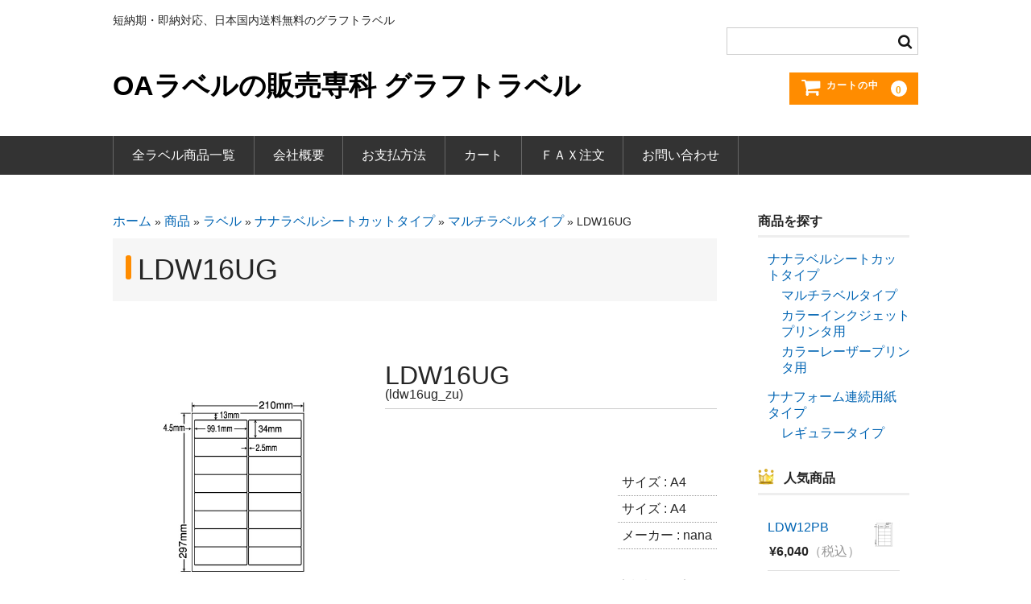

--- FILE ---
content_type: text/html; charset=UTF-8
request_url: https://www.grapht.jp/archives/846
body_size: 29206
content:
<!DOCTYPE html>
<html dir="ltr" lang="ja" prefix="og: https://ogp.me/ns#">

<head>
	<meta charset="UTF-8" />
	<meta name="viewport" content="width=device-width, user-scalable=no">
	<meta name="format-detection" content="telephone=no"/>

	<title>LDW16UG | OAラベルの販売専科 グラフトラベル</title>

		<!-- All in One SEO 4.6.3 - aioseo.com -->
		<meta name="robots" content="max-image-preview:large" />
		<link rel="canonical" href="https://www.grapht.jp/archives/846" />
		<meta name="generator" content="All in One SEO (AIOSEO) 4.6.3" />
		<meta property="og:locale" content="ja_JP" />
		<meta property="og:site_name" content="OAラベルの販売専科 グラフトラベル | 短納期・即納対応、日本国内送料無料のグラフトラベル" />
		<meta property="og:type" content="activity" />
		<meta property="og:title" content="LDW16UG | OAラベルの販売専科 グラフトラベル" />
		<meta property="og:url" content="https://www.grapht.jp/archives/846" />
		<meta name="twitter:card" content="summary" />
		<meta name="twitter:title" content="LDW16UG | OAラベルの販売専科 グラフトラベル" />
		<script type="application/ld+json" class="aioseo-schema">
			{"@context":"https:\/\/schema.org","@graph":[{"@type":"Article","@id":"https:\/\/www.grapht.jp\/archives\/846#article","name":"LDW16UG | OA\u30e9\u30d9\u30eb\u306e\u8ca9\u58f2\u5c02\u79d1 \u30b0\u30e9\u30d5\u30c8\u30e9\u30d9\u30eb","headline":"LDW16UG","author":{"@id":"https:\/\/www.grapht.jp\/archives\/author\/graphtstaff#author"},"publisher":{"@id":"https:\/\/www.grapht.jp\/#organization"},"datePublished":"2020-11-23T14:36:48+09:00","dateModified":"2020-12-01T18:50:42+09:00","inLanguage":"ja","mainEntityOfPage":{"@id":"https:\/\/www.grapht.jp\/archives\/846#webpage"},"isPartOf":{"@id":"https:\/\/www.grapht.jp\/archives\/846#webpage"},"articleSection":"\u30de\u30eb\u30c1\u30e9\u30d9\u30eb\u30bf\u30a4\u30d7, \u5546\u54c1"},{"@type":"BreadcrumbList","@id":"https:\/\/www.grapht.jp\/archives\/846#breadcrumblist","itemListElement":[{"@type":"ListItem","@id":"https:\/\/www.grapht.jp\/#listItem","position":1,"name":"\u5bb6"}]},{"@type":"Organization","@id":"https:\/\/www.grapht.jp\/#organization","name":"\u30b0\u30e9\u30d5\u30c8\u30e9\u30d9\u30eb\uff08\u3058\u3087\u3046\u307b\u3046\u820e\uff09","url":"https:\/\/www.grapht.jp\/","contactPoint":{"@type":"ContactPoint","telephone":"+819065879641","contactType":"none"}},{"@type":"Person","@id":"https:\/\/www.grapht.jp\/archives\/author\/graphtstaff#author","url":"https:\/\/www.grapht.jp\/archives\/author\/graphtstaff","name":"\u30b9\u30bf\u30c3\u30d5","image":{"@type":"ImageObject","@id":"https:\/\/www.grapht.jp\/archives\/846#authorImage","url":"https:\/\/secure.gravatar.com\/avatar\/23463b99b62a72f26ed677cc556c44e8?s=96&d=mm&r=g","width":96,"height":96,"caption":"\u30b9\u30bf\u30c3\u30d5"}},{"@type":"WebPage","@id":"https:\/\/www.grapht.jp\/archives\/846#webpage","url":"https:\/\/www.grapht.jp\/archives\/846","name":"LDW16UG | OA\u30e9\u30d9\u30eb\u306e\u8ca9\u58f2\u5c02\u79d1 \u30b0\u30e9\u30d5\u30c8\u30e9\u30d9\u30eb","inLanguage":"ja","isPartOf":{"@id":"https:\/\/www.grapht.jp\/#website"},"breadcrumb":{"@id":"https:\/\/www.grapht.jp\/archives\/846#breadcrumblist"},"author":{"@id":"https:\/\/www.grapht.jp\/archives\/author\/graphtstaff#author"},"creator":{"@id":"https:\/\/www.grapht.jp\/archives\/author\/graphtstaff#author"},"datePublished":"2020-11-23T14:36:48+09:00","dateModified":"2020-12-01T18:50:42+09:00"},{"@type":"WebSite","@id":"https:\/\/www.grapht.jp\/#website","url":"https:\/\/www.grapht.jp\/","name":"OA\u30e9\u30d9\u30eb\u306e\u8ca9\u58f2\u5c02\u79d1 \u30b0\u30e9\u30d5\u30c8\u30e9\u30d9\u30eb","description":"\u77ed\u7d0d\u671f\u30fb\u5373\u7d0d\u5bfe\u5fdc\u3001\u65e5\u672c\u56fd\u5185\u9001\u6599\u7121\u6599\u306e\u30b0\u30e9\u30d5\u30c8\u30e9\u30d9\u30eb","inLanguage":"ja","publisher":{"@id":"https:\/\/www.grapht.jp\/#organization"}}]}
		</script>
		<!-- All in One SEO -->

<link rel='dns-prefetch' href='//s.w.org' />
		<script type="text/javascript">
			window._wpemojiSettings = {"baseUrl":"https:\/\/s.w.org\/images\/core\/emoji\/13.0.0\/72x72\/","ext":".png","svgUrl":"https:\/\/s.w.org\/images\/core\/emoji\/13.0.0\/svg\/","svgExt":".svg","source":{"concatemoji":"https:\/\/www.grapht.jp\/wp-includes\/js\/wp-emoji-release.min.js?ver=5.5.17"}};
			!function(e,a,t){var n,r,o,i=a.createElement("canvas"),p=i.getContext&&i.getContext("2d");function s(e,t){var a=String.fromCharCode;p.clearRect(0,0,i.width,i.height),p.fillText(a.apply(this,e),0,0);e=i.toDataURL();return p.clearRect(0,0,i.width,i.height),p.fillText(a.apply(this,t),0,0),e===i.toDataURL()}function c(e){var t=a.createElement("script");t.src=e,t.defer=t.type="text/javascript",a.getElementsByTagName("head")[0].appendChild(t)}for(o=Array("flag","emoji"),t.supports={everything:!0,everythingExceptFlag:!0},r=0;r<o.length;r++)t.supports[o[r]]=function(e){if(!p||!p.fillText)return!1;switch(p.textBaseline="top",p.font="600 32px Arial",e){case"flag":return s([127987,65039,8205,9895,65039],[127987,65039,8203,9895,65039])?!1:!s([55356,56826,55356,56819],[55356,56826,8203,55356,56819])&&!s([55356,57332,56128,56423,56128,56418,56128,56421,56128,56430,56128,56423,56128,56447],[55356,57332,8203,56128,56423,8203,56128,56418,8203,56128,56421,8203,56128,56430,8203,56128,56423,8203,56128,56447]);case"emoji":return!s([55357,56424,8205,55356,57212],[55357,56424,8203,55356,57212])}return!1}(o[r]),t.supports.everything=t.supports.everything&&t.supports[o[r]],"flag"!==o[r]&&(t.supports.everythingExceptFlag=t.supports.everythingExceptFlag&&t.supports[o[r]]);t.supports.everythingExceptFlag=t.supports.everythingExceptFlag&&!t.supports.flag,t.DOMReady=!1,t.readyCallback=function(){t.DOMReady=!0},t.supports.everything||(n=function(){t.readyCallback()},a.addEventListener?(a.addEventListener("DOMContentLoaded",n,!1),e.addEventListener("load",n,!1)):(e.attachEvent("onload",n),a.attachEvent("onreadystatechange",function(){"complete"===a.readyState&&t.readyCallback()})),(n=t.source||{}).concatemoji?c(n.concatemoji):n.wpemoji&&n.twemoji&&(c(n.twemoji),c(n.wpemoji)))}(window,document,window._wpemojiSettings);
		</script>
		<style type="text/css">
img.wp-smiley,
img.emoji {
	display: inline !important;
	border: none !important;
	box-shadow: none !important;
	height: 1em !important;
	width: 1em !important;
	margin: 0 .07em !important;
	vertical-align: -0.1em !important;
	background: none !important;
	padding: 0 !important;
}
</style>
	<link rel='stylesheet' id='wpcfs-form-css'  href='https://www.grapht.jp/wp-content/plugins/wp-custom-fields-search/templates/form.css?ver=5.5.17' type='text/css' media='all' />
<link rel='stylesheet' id='wp-block-library-css'  href='https://www.grapht.jp/wp-includes/css/dist/block-library/style.min.css?ver=5.5.17' type='text/css' media='all' />
<link rel='stylesheet' id='wpforms-gutenberg-form-selector-css'  href='https://www.grapht.jp/wp-content/plugins/wpforms-lite/assets/css/wpforms-full.min.css?ver=1.7.4.2' type='text/css' media='all' />
<link rel='stylesheet' id='parent-style-css'  href='https://www.grapht.jp/wp-content/themes/welcart_basic/style.css?ver=5.5.17' type='text/css' media='all' />
<link rel='stylesheet' id='child-style-css'  href='https://www.grapht.jp/wp-content/themes/grapht/style.css?ver=5.5.17' type='text/css' media='all' />
<link rel='stylesheet' id='wc-basic-style-css'  href='https://www.grapht.jp/wp-content/themes/grapht/style.css?ver=1.0' type='text/css' media='all' />
<link rel='stylesheet' id='font-awesome-css'  href='https://www.grapht.jp/wp-content/themes/welcart_basic/font-awesome/font-awesome.min.css?ver=1.0' type='text/css' media='all' />
<link rel='stylesheet' id='swipebox-style-css'  href='https://www.grapht.jp/wp-content/themes/welcart_basic/css/swipebox.min.css?ver=5.5.17' type='text/css' media='all' />
<link rel='stylesheet' id='usces_default_css-css'  href='https://www.grapht.jp/wp-content/plugins/usc-e-shop/css/usces_default.css?ver=2.6.8.2205251' type='text/css' media='all' />
<link rel='stylesheet' id='dashicons-css'  href='https://www.grapht.jp/wp-includes/css/dashicons.min.css?ver=5.5.17' type='text/css' media='all' />
<link rel='stylesheet' id='theme_cart_css-css'  href='https://www.grapht.jp/wp-content/themes/grapht/usces_cart.css?ver=2.6.8.2205251' type='text/css' media='all' />
<script type='text/javascript' src='https://www.grapht.jp/wp-includes/js/jquery/jquery.js?ver=1.12.4-wp' id='jquery-core-js'></script>
<script type='text/javascript' src='https://www.grapht.jp/wp-content/themes/welcart_basic/js/front-customized.js?ver=1.0' id='wc-basic-js-js'></script>
<script type='text/javascript' src='https://www.grapht.jp/wp-content/themes/welcart_basic/js/jquery.swipebox.min.js?ver=1.4.1' id='swipebox-js'></script>
<script type='text/javascript' src='https://www.grapht.jp/wp-content/themes/welcart_basic/js/wb-swipebox.js?ver=1.0' id='wc-basic_swipebox-js'></script>
<link rel="https://api.w.org/" href="https://www.grapht.jp/wp-json/" /><link rel="alternate" type="application/json" href="https://www.grapht.jp/wp-json/wp/v2/posts/846" /><link rel="EditURI" type="application/rsd+xml" title="RSD" href="https://www.grapht.jp/xmlrpc.php?rsd" />
<link rel="wlwmanifest" type="application/wlwmanifest+xml" href="https://www.grapht.jp/wp-includes/wlwmanifest.xml" /> 
<link rel='prev' title='LDW16UE' href='https://www.grapht.jp/archives/841' />
<link rel='next' title='LDW16UH' href='https://www.grapht.jp/archives/851' />
<meta name="generator" content="WordPress 5.5.17" />
<link rel='shortlink' href='https://www.grapht.jp/?p=846' />
<link rel="alternate" type="application/json+oembed" href="https://www.grapht.jp/wp-json/oembed/1.0/embed?url=https%3A%2F%2Fwww.grapht.jp%2Farchives%2F846" />
<link rel="alternate" type="text/xml+oembed" href="https://www.grapht.jp/wp-json/oembed/1.0/embed?url=https%3A%2F%2Fwww.grapht.jp%2Farchives%2F846&#038;format=xml" />

<meta property="og:title" content="LDW16UG">
<meta property="og:type" content="product">
<meta property="og:description" content="LDW16UG">
<meta property="og:url" content="https://www.grapht.jp/archives/846">
<meta property="og:image" content="https://www.grapht.jp/wp-content/uploads/ldw16ug_zu-150x150.jpg">
<meta property="og:site_name" content="OAラベルの販売専科 グラフトラベル"><link rel="icon" href="https://www.grapht.jp/wp-content/uploads/favicons.ico" sizes="32x32" />
<link rel="icon" href="https://www.grapht.jp/wp-content/uploads/favicons.ico" sizes="192x192" />
<link rel="apple-touch-icon" href="https://www.grapht.jp/wp-content/uploads/favicons.ico" />
<meta name="msapplication-TileImage" content="https://www.grapht.jp/wp-content/uploads/favicons.ico" />

	<!-- Global site tag (gtag.js) - Google Analytics -->
	<script async src="https://www.googletagmanager.com/gtag/js?id=G-G6NF7KR55B"></script>
	<script>
	  window.dataLayer = window.dataLayer || [];
	  function gtag(){dataLayer.push(arguments);}
	  gtag('js', new Date());

	  gtag('config', 'G-G6NF7KR55B');
	</script>	
</head>

<body class="post-template-default single single-post postid-846 single-format-standard">
	
		
	<header id="masthead" class="site-header" role="banner">
		
		<div class="inner cf">

			<p class="site-description">短納期・即納対応、日本国内送料無料のグラフトラベル</p>
						<div class="site-title"><a href="https://www.grapht.jp/" title="OAラベルの販売専科 グラフトラベル" rel="home">OAラベルの販売専科 グラフトラベル</a></div>

						
			<div class="snav cf">

				<div class="search-box">
					<i class="fa fa-search"></i>
					<form role="search" method="get" action="https://www.grapht.jp/" >
		<div class="s-box">
			<input type="text" value="" name="s" id="head-s-text" class="search-text" />
			<input type="submit" id="head-s-submit" class="searchsubmit" value="&#xf002;" />
		</div>
    </form>				
				</div>

				
				<div class="incart-btn">
					<a href="https://www.grapht.jp/usces-cart"><i class="fa fa-shopping-cart"><span>カートの中</span></i><span class="total-quant">0</span></a>
				</div>
			</div><!-- .snav -->

						
		</div><!-- .inner -->

				
		<nav id="site-navigation" class="main-navigation" role="navigation">
			<label for="panel"><span></span></label>
			<input type="checkbox" id="panel" class="on-off" />
			<div class="nav-menu-open"><ul id="menu-globalnav" class="header-nav-container cf"><li id="menu-item-105" class="menu-item menu-item-type-custom menu-item-object-custom menu-item-105"><a href="http://www.grapht.jp/archives/category/item/item-label">全ラベル商品一覧</a></li>
<li id="menu-item-26" class="menu-item menu-item-type-post_type menu-item-object-page menu-item-26"><a href="https://www.grapht.jp/company">会社概要</a></li>
<li id="menu-item-27" class="menu-item menu-item-type-post_type menu-item-object-page menu-item-27"><a href="https://www.grapht.jp/pay">お支払方法</a></li>
<li id="menu-item-28" class="menu-item menu-item-type-post_type menu-item-object-page menu-item-28"><a href="https://www.grapht.jp/usces-cart">カート</a></li>
<li id="menu-item-85" class="menu-item menu-item-type-post_type menu-item-object-page menu-item-85"><a target="_blank" rel="noopener noreferrer" href="https://www.grapht.jp/fax">ＦＡＸ注文</a></li>
<li id="menu-item-37" class="menu-item menu-item-type-post_type menu-item-object-page menu-item-37"><a href="https://www.grapht.jp/toiawase">お問い合わせ</a></li>
</ul></div>		</nav><!-- #site-navigation -->
		
		
	</header><!-- #masthead -->

		
		<div id="main" class="wrapper two-column right-set">
<div id="primary" class="site-content">
	<div id="content" role="main">
		<div class="breadcrumbs">
		    <div class="aioseo-breadcrumbs"><span class="aioseo-breadcrumb">
	<a href="https://www.grapht.jp" title="ホーム">ホーム</a>
</span><span class="aioseo-breadcrumb-separator">&raquo;</span><span class="aioseo-breadcrumb">
	<a href="https://www.grapht.jp/archives/category/item" title="商品">商品</a>
</span><span class="aioseo-breadcrumb-separator">&raquo;</span><span class="aioseo-breadcrumb">
	<a href="https://www.grapht.jp/archives/category/item/item-label" title="ラベル">ラベル</a>
</span><span class="aioseo-breadcrumb-separator">&raquo;</span><span class="aioseo-breadcrumb">
	<a href="https://www.grapht.jp/archives/category/item/item-label/item01" title="ナナラベルシートカットタイプ">ナナラベルシートカットタイプ</a>
</span><span class="aioseo-breadcrumb-separator">&raquo;</span><span class="aioseo-breadcrumb">
	<a href="https://www.grapht.jp/archives/category/item/item-label/item01/item01-01" title="マルチラベルタイプ">マルチラベルタイプ</a>
</span><span class="aioseo-breadcrumb-separator">&raquo;</span><span class="aioseo-breadcrumb">
	LDW16UG
</span></div>		</div>	
	
		<article class="post-846 post type-post status-publish format-standard category-item01-01 category-item" id="post-846">

			<header class="item-header">
				<h1 class="item_page_title">LDW16UG</h1>
			</header><!-- .item-header -->

			<div class="storycontent">

									
				<div id="itempage">

					<div id="img-box">

						<div class="itemimg">
							<a href="https://www.grapht.jp/wp-content/uploads/ldw16ug_zu.jpg" ><img width="335" height="335" src="https://www.grapht.jp/wp-content/uploads/ldw16ug_zu.jpg" class="attachment-335x335 size-335x335" alt="ldw16ug_zu" loading="lazy" srcset="https://www.grapht.jp/wp-content/uploads/ldw16ug_zu.jpg 500w, https://www.grapht.jp/wp-content/uploads/ldw16ug_zu-300x300.jpg 300w, https://www.grapht.jp/wp-content/uploads/ldw16ug_zu-150x150.jpg 150w" sizes="(max-width: 335px) 100vw, 335px" /></a>
						</div>

						
									<div class="field_price">
																			<span class="field_cprice">¥14,000</span>
																			<span class="buy">¥7,770</span><em class="tax">（税込）</em>									</div>
					</div><!-- #img-box -->

					<div class="detail-box">
						<h2 class="item-name">LDW16UG</h2>
						<div class="itemcode">(ldw16ug_zu)</div>
												<div class="item-description">
													</div>

						
					<div class="item-info">

													<ul class="item_custom_field">
<li>サイズ : A4</li>
<li>サイズ : A4</li>
<li>メーカー : nana</li>
</ul>
						
						<form action="https://www.grapht.jp/usces-cart" method="post">

													<div class="skuform">
								
								
								
								<div class="field">
									<div class="zaikostatus">在庫状態 : 在庫有り</div>

									
									<div class="field_price">
																			<span class="field_cprice">¥14,000</span>
																			<span class="buy">¥7,770</span><em class="tax">（税込）</em>									</div>
								</div>

																<div class="c-box">
									<span class="quantity">数量<input name="quant[846][LDW16UG]" type="text" id="quant[846][LDW16UG]" class="skuquantity" value="1" onKeyDown="if (event.keyCode == 13) {return false;}" /></span>
									<span class="cart-button"><input name="zaikonum[846][LDW16UG]" type="hidden" id="zaikonum[846][LDW16UG]" value="" />
<input name="zaiko[846][LDW16UG]" type="hidden" id="zaiko[846][LDW16UG]" value="0" />
<input name="gptekiyo[846][LDW16UG]" type="hidden" id="gptekiyo[846][LDW16UG]" value="0" />
<input name="skuPrice[846][LDW16UG]" type="hidden" id="skuPrice[846][LDW16UG]" value="7770" />
<input name="inCart[846][LDW16UG]" type="submit" id="inCart[846][LDW16UG]" class="skubutton" value="&#xf07a;&nbsp;&nbsp;カートへ入れる" onclick="return uscesCart.intoCart('846','LDW16UG')" /><input name="usces_referer" type="hidden" value="/archives/846" />
</span>
								</div>
																<div class="error_message"></div>
							</div><!-- .skuform -->
						
													</form>
						
					</div><!-- .item-info -->
					
					</div><!-- .detail-box -->

					
				</div><!-- #itemspage -->
			</div><!-- .storycontent -->

		</article>

	
	</div><!-- #content -->
</div><!-- #primary -->


<aside id="secondary" class="widget-area" role="complementary">

			<section id="welcart_category-2" class="widget widget_welcart_category">				<h3 class="widget_title">商品を探す</h3>
		<ul class="ucart_widget_body">
											<li class="cat-item cat-item-9"><a href="https://www.grapht.jp/archives/category/item/item-label/item01">ナナラベルシートカットタイプ</a>
<ul class='children'>
	<li class="cat-item cat-item-11"><a href="https://www.grapht.jp/archives/category/item/item-label/item01/item01-01" title="■ モノクロインクジェットプリンタ、モノクロレーザープリンタ、熱転写プリンタ、コピー機に対応したナナシートカットのマルチラベルタイプ">マルチラベルタイプ</a>
</li>
	<li class="cat-item cat-item-12"><a href="https://www.grapht.jp/archives/category/item/item-label/item01/item01-02" title="■ カラーインクジェットプリンタ対応ナナラベル
■ カラーの再現性に優良">カラーインクジェットプリンタ用</a>
</li>
	<li class="cat-item cat-item-13"><a href="https://www.grapht.jp/archives/category/item/item-label/item01/item01-03" title="■ カラーレーザープリンタ対応ナナラベル">カラーレーザープリンタ用</a>
</li>
</ul>
</li>
	<li class="cat-item cat-item-10"><a href="https://www.grapht.jp/archives/category/item/item-label/item02">ナナフォーム連続用紙タイプ</a>
<ul class='children'>
	<li class="cat-item cat-item-25"><a href="https://www.grapht.jp/archives/category/item/item-label/item02/item02-01" title="■ 両サイドに送り穴加工した、ドットプリンタ用ナナラベル・ナナフォーム
■ ＯＡラベル専用タックシール紙を使用、製品の安定性と使い易さを追求、種類も豊富で最も普及しているタイプ">レギュラータイプ</a>
</li>
</ul>
</li>
		 		</ul>

			</section>					<section id="welcart_bestseller-3" class="widget widget_welcart_bestseller">				<h3 class="widget_title"><img src="https://www.grapht.jp/wp-content/plugins/usc-e-shop/images/bestseller.png" alt="人気商品" />人気商品</h3>
		<ul class="ucart_widget_body">
						<li>
<div class="itemimg"><a href="https://www.grapht.jp/archives/353"><img width="192" height="192" src="https://www.grapht.jp/wp-content/uploads/ldw12pb_zu-300x300.jpg" class="attachment-192x192 size-192x192" alt="ldw12pb_zu" loading="lazy" srcset="https://www.grapht.jp/wp-content/uploads/ldw12pb_zu-300x300.jpg 300w, https://www.grapht.jp/wp-content/uploads/ldw12pb_zu-150x150.jpg 150w, https://www.grapht.jp/wp-content/uploads/ldw12pb_zu.jpg 500w" sizes="(max-width: 192px) 100vw, 192px" /></a></div>
<div class="itemname"><a href="https://www.grapht.jp/archives/353">LDW12PB</a></div>
<div class="itemprice">¥6,040<em class="tax">（税込）</em></div>
</li>
<li>
<div class="itemimg"><a href="https://www.grapht.jp/archives/399"><img width="192" height="192" src="https://www.grapht.jp/wp-content/uploads/ldw12pg_zu-300x300.jpg" class="attachment-192x192 size-192x192" alt="ldw12pg_zu" loading="lazy" srcset="https://www.grapht.jp/wp-content/uploads/ldw12pg_zu-300x300.jpg 300w, https://www.grapht.jp/wp-content/uploads/ldw12pg_zu-150x150.jpg 150w, https://www.grapht.jp/wp-content/uploads/ldw12pg_zu.jpg 500w" sizes="(max-width: 192px) 100vw, 192px" /></a></div>
<div class="itemname"><a href="https://www.grapht.jp/archives/399">LDW12PG</a></div>
<div class="itemprice">¥5,780<em class="tax">（税込）</em></div>
</li>
<li>
<div class="itemimg"><a href="https://www.grapht.jp/archives/924"><img width="192" height="192" src="https://www.grapht.jp/wp-content/uploads/ldw24uc_zu-300x300.jpg" class="attachment-192x192 size-192x192" alt="ldw24uc_zu" loading="lazy" srcset="https://www.grapht.jp/wp-content/uploads/ldw24uc_zu-300x300.jpg 300w, https://www.grapht.jp/wp-content/uploads/ldw24uc_zu-150x150.jpg 150w, https://www.grapht.jp/wp-content/uploads/ldw24uc_zu.jpg 500w" sizes="(max-width: 192px) 100vw, 192px" /></a></div>
<div class="itemname"><a href="https://www.grapht.jp/archives/924">LDW24UC</a></div>
<div class="itemprice">¥6,040<em class="tax">（税込）</em></div>
</li>
<li>
<div class="itemimg"><a href="https://www.grapht.jp/archives/383"><img width="192" height="192" src="https://www.grapht.jp/wp-content/uploads/ldw65k_zu-300x300.jpg" class="attachment-192x192 size-192x192" alt="ldw65k_zu" loading="lazy" srcset="https://www.grapht.jp/wp-content/uploads/ldw65k_zu-300x300.jpg 300w, https://www.grapht.jp/wp-content/uploads/ldw65k_zu-150x150.jpg 150w, https://www.grapht.jp/wp-content/uploads/ldw65k_zu.jpg 500w" sizes="(max-width: 192px) 100vw, 192px" /></a></div>
<div class="itemname"><a href="https://www.grapht.jp/archives/383">LDW65K</a></div>
<div class="itemprice">¥7,350<em class="tax">（税込）</em></div>
</li>
<li>
<div class="itemimg"><a href="https://www.grapht.jp/archives/407"><img width="192" height="192" src="https://www.grapht.jp/wp-content/uploads/ldz24u_zu-300x300.jpg" class="attachment-192x192 size-192x192" alt="ldz24u_zu" loading="lazy" srcset="https://www.grapht.jp/wp-content/uploads/ldz24u_zu-300x300.jpg 300w, https://www.grapht.jp/wp-content/uploads/ldz24u_zu-150x150.jpg 150w, https://www.grapht.jp/wp-content/uploads/ldz24u_zu.jpg 500w" sizes="(max-width: 192px) 100vw, 192px" /></a></div>
<div class="itemname"><a href="https://www.grapht.jp/archives/407">LDZ24U</a></div>
<div class="itemprice">¥5,780<em class="tax">（税込）</em></div>
</li>
					</ul>
			</section>		</aside><!-- #secondary -->

	</div><!-- #main -->
	
	
		
		<div id="toTop" class="wrap fixed"><a href="#masthead"><i class="fa fa-chevron-circle-up"></i></a></div>
	
	
		
	<footer id="colophon" role="contentinfo">
	
		<nav id="site-info" class="footer-navigation">
			<div class="menu-footnav-container"><ul id="menu-footnav" class="footer-menu cf"><li id="menu-item-41" class="menu-item menu-item-type-custom menu-item-object-custom menu-item-home menu-item-41"><a href="http://www.grapht.jp/">ホーム</a></li>
<li id="menu-item-39" class="menu-item menu-item-type-post_type menu-item-object-page menu-item-39"><a href="https://www.grapht.jp/tokutei">特定商取引に関する法律の表示</a></li>
<li id="menu-item-40" class="menu-item menu-item-type-post_type menu-item-object-page menu-item-privacy-policy menu-item-40"><a href="https://www.grapht.jp/privacy-policy">プライバシーポリシー</a></li>
</ul></div>		</nav>	
		
		<p class="copyright">Online Lavel Shopping &quot;GRAPHT LABEL&quot; Copyright(C)2020 JOUHOUSHA</p>
	
	</footer><!-- #colophon -->
	
		<script type='text/javascript'>
		uscesL10n = {
			
			'ajaxurl': "https://www.grapht.jp/wp-admin/admin-ajax.php",
			'loaderurl': "https://www.grapht.jp/wp-content/plugins/usc-e-shop/images/loading.gif",
			'post_id': "846",
			'cart_number': "6",
			'is_cart_row': false,
			'opt_esse': new Array(  ),
			'opt_means': new Array(  ),
			'mes_opts': new Array(  ),
			'key_opts': new Array(  ),
			'previous_url': "https://www.grapht.jp",
			'itemRestriction': "",
			'itemOrderAcceptable': "0",
			'uscespage': "",
			'uscesid': "MGEwM2YxNjQwOTMxMjg4NWU2ODVkMTE5NDI1NzA0MDllMzY3NjNiOWM4MmY3NWM2X2FjdGluZ18wX0E%3D",
			'wc_nonce': "6a831acf1a"
		}
	</script>
	<script type='text/javascript' src='https://www.grapht.jp/wp-content/plugins/usc-e-shop/js/usces_cart.js'></script>
	<script type='text/javascript'>
	(function($) {
	uscesCart = {
		intoCart : function (post_id, sku) {
			var zaikonum = $("[id='zaikonum["+post_id+"]["+sku+"]']").val();
			var zaiko = $("[id='zaiko["+post_id+"]["+sku+"]']").val();
			if( ( uscesL10n.itemOrderAcceptable != '1' && zaiko != '0' && zaiko != '1' ) || ( uscesL10n.itemOrderAcceptable != '1' && parseInt(zaikonum) == 0 ) ){
				alert('只今在庫切れです。');
				return false;
			}

			var mes = '';
			if( $("[id='quant["+post_id+"]["+sku+"]']").length ){
				var quant = $("[id='quant["+post_id+"]["+sku+"]']").val();
				if( quant == '0' || quant == '' || !(uscesCart.isNum(quant))){
					mes += "数量を正しく入力してください。\n";
				}
				var checknum = '';
				var checkmode = '';
				if( parseInt(uscesL10n.itemRestriction) <= parseInt(zaikonum) && uscesL10n.itemRestriction != '' && uscesL10n.itemRestriction != '0' && zaikonum != '' ) {
					checknum = uscesL10n.itemRestriction;
					checkmode ='rest';
				} else if( uscesL10n.itemOrderAcceptable != '1' && parseInt(uscesL10n.itemRestriction) > parseInt(zaikonum) && uscesL10n.itemRestriction != '' && uscesL10n.itemRestriction != '0' && zaikonum != '' ) {
					checknum = zaikonum;
					checkmode ='zaiko';
				} else if( uscesL10n.itemOrderAcceptable != '1' && (uscesL10n.itemRestriction == '' || uscesL10n.itemRestriction == '0') && zaikonum != '' ) {
					checknum = zaikonum;
					checkmode ='zaiko';
				} else if( uscesL10n.itemRestriction != '' && uscesL10n.itemRestriction != '0' && ( zaikonum == '' || zaikonum == '0' || parseInt(uscesL10n.itemRestriction) > parseInt(zaikonum) ) ) {
					checknum = uscesL10n.itemRestriction;
					checkmode ='rest';
				}

				if( parseInt(quant) > parseInt(checknum) && checknum != '' ){
					if(checkmode == 'rest'){
						mes += 'この商品は一度に'+checknum+'までの数量制限があります。'+"\n";
					}else{
						mes += 'この商品の在庫は残り'+checknum+'です。'+"\n";
					}
				}
			}
			for(i=0; i<uscesL10n.key_opts.length; i++){
				if( uscesL10n.opt_esse[i] == '1' ){
					var skuob = $("[id='itemOption["+post_id+"]["+sku+"]["+uscesL10n.key_opts[i]+"]']");
					var itemOption = "itemOption["+post_id+"]["+sku+"]["+uscesL10n.key_opts[i]+"]";
					var opt_obj_radio = $(":radio[name*='"+itemOption+"']");
					var opt_obj_checkbox = $(":checkbox[name*='"+itemOption+"']:checked");

					if( uscesL10n.opt_means[i] == '3' ){

						if( !opt_obj_radio.is(':checked') ){
							mes += uscesL10n.mes_opts[i]+"\n";
						}

					}else if( uscesL10n.opt_means[i] == '4' ){

						if( !opt_obj_checkbox.length ){
							mes += uscesL10n.mes_opts[i]+"\n";
						}

					}else{

						if( skuob.length ){
							if( uscesL10n.opt_means[i] == 0 && skuob.val() == '#NONE#' ){
								mes += uscesL10n.mes_opts[i]+"\n";
							}else if( uscesL10n.opt_means[i] == 1 && ( skuob.val() == '' || skuob.val() == '#NONE#' ) ){
								mes += uscesL10n.mes_opts[i]+"\n";
							}else if( uscesL10n.opt_means[i] >= 2 && skuob.val() == '' ){
								mes += uscesL10n.mes_opts[i]+"\n";
							}
						}
					}
				}
			}

						
			if( mes != '' ){
				alert( mes );
				return false;
			}else{
				return true;
			}
		},

		isNum : function (num) {
			if (num.match(/[^0-9]/g)) {
				return false;
			}
			return true;
		}
	};
	})(jQuery);
	</script>
<!-- Welcart version : v2.6.8.2205251 -->
<!-- Type Basic : v1.2.15 -->
<script type='text/javascript' src='https://www.grapht.jp/wp-includes/js/wp-embed.min.js?ver=5.5.17' id='wp-embed-js'></script>
	</body>
</html>



--- FILE ---
content_type: text/css
request_url: https://www.grapht.jp/wp-content/themes/grapht/style.css?ver=5.5.17
body_size: 4261
content:
/*
 Theme Name:   graphot design
 Description:  Child Theme
 Author:       c3
 Author URI:   http://c-3.jp
 Template:     welcart_basic
 Version:      1.0.0
 License:      GNU General Public License v2 or later
 License URI:  http://www.gnu.org/licenses/gpl-2.0.html
*/

html, body, div, span, applet, object, iframe, h1, h2, h3, h4, h5, h6, p, blockquote, pre, a, abbr, acronym, address, big, cite, code, del, dfn, em, img, ins, kbd, q, s, samp, small, strike, strong, sub, sup, tt, var, b, u, i, center, dl, dt, dd, ol, ul, li, fieldset, form, label, legend, table, caption, tbody, tfoot, thead, tr, th, td, article, aside, canvas, details, embed, figure, figcaption, footer, header, hgroup, menu, nav, output, ruby, section, summary, time, mark, audio, video{ font-size: 1rem; }

a,footer a { color: #0064b3; }
.text-center,
.text-center img{ margin-right: auto; margin-left: auto; text-align: center; }

.breadcrumbs{ margin-bottom: 0.5rem; }
.breadcrumbs span{ font-size: .85rem; }
.reqwired{ margin-left: 5px; color: #e60012; }

.img-border img{ border: 1px solid #333333; }

/* heading */
#content h1, #content .entry-title, #content .heading-size-1, #content .page-title, #content .page-title span {font-size: 2.25rem;}
#content h2, #content .heading-size-2, #content .comment-reply-title{ font-size: 2rem; }
#content h3, #content .heading-size-3{ font-size: 1.9rem; line-height: 1.25; }
#content h4, #content .heading-size-4{ font-size: 1.87rem; line-height: 1.2; }
#content h5, #content .heading-size-5{ font-size: 1.85rem; }
#content h6, #content .heading-size-6{ font-size: 1.8rem; }
#content h1,#content h2,#content h3,#content h4,#content h5,#content h6{ font-weight: 500; }

#welcart_bestseller-2 h2.widgettitle{ font-size:20px; }

#content header h1{ padding: 1rem; background: #f6f6f6; }
#content header h1:before{ margin-right: 8px; content: ''; width: 7px; height: 30px; background: #FF8C00; display: inline-block; border-radius: 3px; }

.widget_welcart_category li{ line-height: 1.3; }
.widget_welcart_category li a{ margin: 0.3rem auto; }
footer { padding: .714286em 1.07143em; background-color: #f1f1f1; color: #111; }

/*frontpage*/
.btn-search,.btn-search a{ display: block; width: 100%; }
.front-search{ margin: 1rem auto 2rem; }
.front-search label.wpcfs-label{ padding: 0.5rem; }
.front-search label.wpcfs-label:before{ margin-right: 3px; display: inline-block; content: ''; width: 6px; height: 14px; background: #ffa500; }
.front-search ul.wpcfs-checkboxes{ margin-left: 0; }
.front-search ul.wpcfs-checkboxes li{ margin-right: 1rem; list-style: none; display: inline-block; }

/*itemlist*/
.desc{ font-size: .8em; line-height: 1.5; }

/*item detail*/
#content span.buy{ font-size: 1.1em; color: #ff0000; }

#content #img-box .field_price{ text-align: center; }
#content #img-box .field_cprice{ margin-right: 8px; color: #aaa; text-decoration: line-through; font-size: 1.15em; font-weight: 500; }
#content #img-box .field_price em{ font-size: .9em; }

#content #img-box span.buy{ font-size: 1.5em; font-weight: 600; }
#content .item-info .field_cprice{ font-size: .8em; }
#content .item-info .field_price em { font-size: .6em; }

/*fax*/
div#fax-form td{ padding: .35em; vertical-align: middle; font-size: .85em; }
div#fax-form td.fax-heading{ background: #f1f1f1; }
div#fax-form p{ margin-bottom: 0; }
div#fax-form input[type="button"]{background-color: #ffa500;}
div#fax-form input[type="reset"]{background-color: #dddddd;}

/*topics*/
.entry-meta span { margin-right: 5px; display: inline-block; }
.entry-meta span.author{ display: none; }

@media screen and (min-width: 38.75em){
	#content .page-title, #content .entry-title{ margin-bottom: 1em; }
}

@media screen and (min-width: 62.5em){
h1.site-title a, div.site-title a { font-weight: bold; font-size: 0.75em; }
	header #site-navigation input#panel.on-off + div.nav-menu-open, header #site-navigation input#panel.on-off:checked + div.nav-menu-open, header #site-navigation input#panel.on-off + div.header-nav-container{ background-color: #333333; }
	footer { clear: both; color: #111; background-color: #f1f1f1; }
	footer nav li{ width: auto; }
	.one-column #secondary .columnleft { width: 520px; margin-right: 50px; }
	.one-column #secondary .columnright { width: 430px;	}
}

--- FILE ---
content_type: text/css
request_url: https://www.grapht.jp/wp-content/themes/grapht/style.css?ver=1.0
body_size: 4261
content:
/*
 Theme Name:   graphot design
 Description:  Child Theme
 Author:       c3
 Author URI:   http://c-3.jp
 Template:     welcart_basic
 Version:      1.0.0
 License:      GNU General Public License v2 or later
 License URI:  http://www.gnu.org/licenses/gpl-2.0.html
*/

html, body, div, span, applet, object, iframe, h1, h2, h3, h4, h5, h6, p, blockquote, pre, a, abbr, acronym, address, big, cite, code, del, dfn, em, img, ins, kbd, q, s, samp, small, strike, strong, sub, sup, tt, var, b, u, i, center, dl, dt, dd, ol, ul, li, fieldset, form, label, legend, table, caption, tbody, tfoot, thead, tr, th, td, article, aside, canvas, details, embed, figure, figcaption, footer, header, hgroup, menu, nav, output, ruby, section, summary, time, mark, audio, video{ font-size: 1rem; }

a,footer a { color: #0064b3; }
.text-center,
.text-center img{ margin-right: auto; margin-left: auto; text-align: center; }

.breadcrumbs{ margin-bottom: 0.5rem; }
.breadcrumbs span{ font-size: .85rem; }
.reqwired{ margin-left: 5px; color: #e60012; }

.img-border img{ border: 1px solid #333333; }

/* heading */
#content h1, #content .entry-title, #content .heading-size-1, #content .page-title, #content .page-title span {font-size: 2.25rem;}
#content h2, #content .heading-size-2, #content .comment-reply-title{ font-size: 2rem; }
#content h3, #content .heading-size-3{ font-size: 1.9rem; line-height: 1.25; }
#content h4, #content .heading-size-4{ font-size: 1.87rem; line-height: 1.2; }
#content h5, #content .heading-size-5{ font-size: 1.85rem; }
#content h6, #content .heading-size-6{ font-size: 1.8rem; }
#content h1,#content h2,#content h3,#content h4,#content h5,#content h6{ font-weight: 500; }

#welcart_bestseller-2 h2.widgettitle{ font-size:20px; }

#content header h1{ padding: 1rem; background: #f6f6f6; }
#content header h1:before{ margin-right: 8px; content: ''; width: 7px; height: 30px; background: #FF8C00; display: inline-block; border-radius: 3px; }

.widget_welcart_category li{ line-height: 1.3; }
.widget_welcart_category li a{ margin: 0.3rem auto; }
footer { padding: .714286em 1.07143em; background-color: #f1f1f1; color: #111; }

/*frontpage*/
.btn-search,.btn-search a{ display: block; width: 100%; }
.front-search{ margin: 1rem auto 2rem; }
.front-search label.wpcfs-label{ padding: 0.5rem; }
.front-search label.wpcfs-label:before{ margin-right: 3px; display: inline-block; content: ''; width: 6px; height: 14px; background: #ffa500; }
.front-search ul.wpcfs-checkboxes{ margin-left: 0; }
.front-search ul.wpcfs-checkboxes li{ margin-right: 1rem; list-style: none; display: inline-block; }

/*itemlist*/
.desc{ font-size: .8em; line-height: 1.5; }

/*item detail*/
#content span.buy{ font-size: 1.1em; color: #ff0000; }

#content #img-box .field_price{ text-align: center; }
#content #img-box .field_cprice{ margin-right: 8px; color: #aaa; text-decoration: line-through; font-size: 1.15em; font-weight: 500; }
#content #img-box .field_price em{ font-size: .9em; }

#content #img-box span.buy{ font-size: 1.5em; font-weight: 600; }
#content .item-info .field_cprice{ font-size: .8em; }
#content .item-info .field_price em { font-size: .6em; }

/*fax*/
div#fax-form td{ padding: .35em; vertical-align: middle; font-size: .85em; }
div#fax-form td.fax-heading{ background: #f1f1f1; }
div#fax-form p{ margin-bottom: 0; }
div#fax-form input[type="button"]{background-color: #ffa500;}
div#fax-form input[type="reset"]{background-color: #dddddd;}

/*topics*/
.entry-meta span { margin-right: 5px; display: inline-block; }
.entry-meta span.author{ display: none; }

@media screen and (min-width: 38.75em){
	#content .page-title, #content .entry-title{ margin-bottom: 1em; }
}

@media screen and (min-width: 62.5em){
h1.site-title a, div.site-title a { font-weight: bold; font-size: 0.75em; }
	header #site-navigation input#panel.on-off + div.nav-menu-open, header #site-navigation input#panel.on-off:checked + div.nav-menu-open, header #site-navigation input#panel.on-off + div.header-nav-container{ background-color: #333333; }
	footer { clear: both; color: #111; background-color: #f1f1f1; }
	footer nav li{ width: auto; }
	.one-column #secondary .columnleft { width: 520px; margin-right: 50px; }
	.one-column #secondary .columnright { width: 430px;	}
}